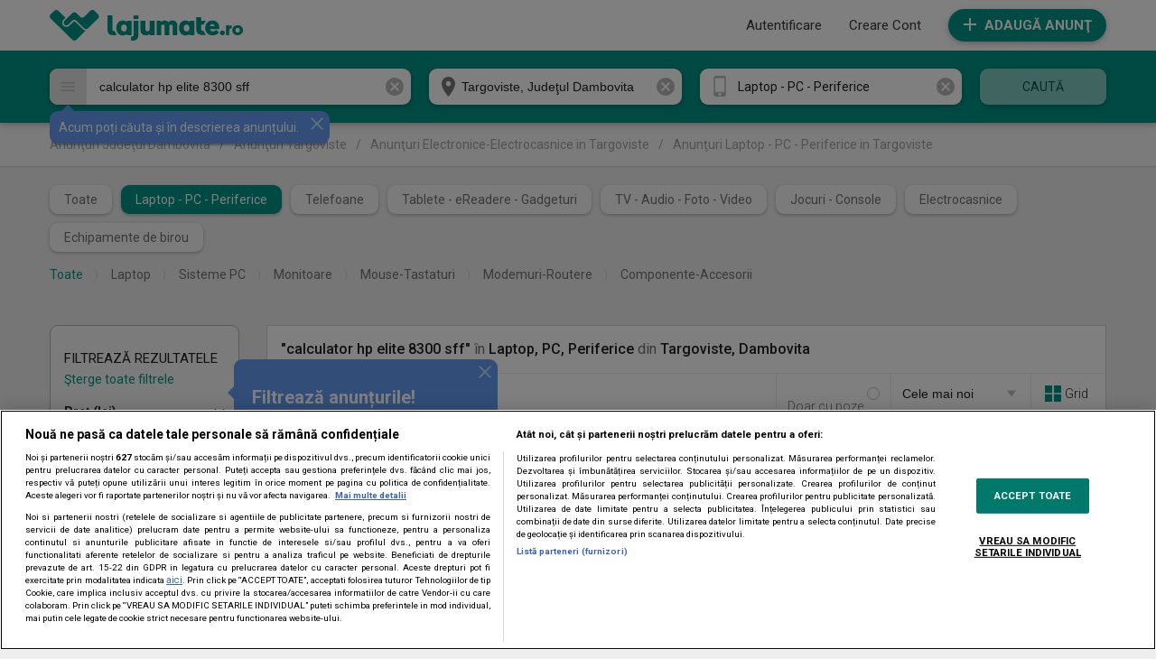

--- FILE ---
content_type: image/svg+xml
request_url: https://media1.lajumate.ro/svg/category_2_gray.svg
body_size: 258
content:
<svg xmlns="http://www.w3.org/2000/svg" width="30" height="50" viewBox="0 0 30 50">
    <path fill="#b9b9b9" d="M24.092,0.038H5.91A5.668,5.668,0,0,0,.228,5.688V44.1A5.668,5.668,0,0,0,5.91,49.753H24.092A5.668,5.668,0,0,0,29.773,44.1V5.688A5.668,5.668,0,0,0,24.092.038ZM15,47.493A3.39,3.39,0,1,1,18.41,44.1,3.395,3.395,0,0,1,15,47.493Zm11.381-9.039H3.619V5.677H26.382V38.454Z"/>
</svg>

--- FILE ---
content_type: image/svg+xml
request_url: https://media1.lajumate.ro/svg/category_2_white.svg
body_size: 258
content:
<svg xmlns="http://www.w3.org/2000/svg" width="30" height="50" viewBox="0 0 30 50">
    <path fill="#ffffff" d="M24.092,0.038H5.91A5.668,5.668,0,0,0,.228,5.688V44.1A5.668,5.668,0,0,0,5.91,49.753H24.092A5.668,5.668,0,0,0,29.773,44.1V5.688A5.668,5.668,0,0,0,24.092.038ZM15,47.493A3.39,3.39,0,1,1,18.41,44.1,3.395,3.395,0,0,1,15,47.493Zm11.381-9.039H3.619V5.677H26.382V38.454Z"/>
</svg>

--- FILE ---
content_type: image/svg+xml
request_url: https://media1.lajumate.ro/svg/account_icon_dark_green.svg
body_size: 162
content:
<svg xmlns="http://www.w3.org/2000/svg" width="50" height="50" viewBox="0 0 50 50">
  <path fill="#00796b" d="M25,29.663A10.169,10.169,0,1,0,14.767,19.495,10.2,10.2,0,0,0,25,29.663Zm0,5.084c-6.83,0-20.465,3.406-20.465,10.168V50h40.93V44.916C45.465,38.154,31.83,34.747,25,34.747Z"/>
</svg>